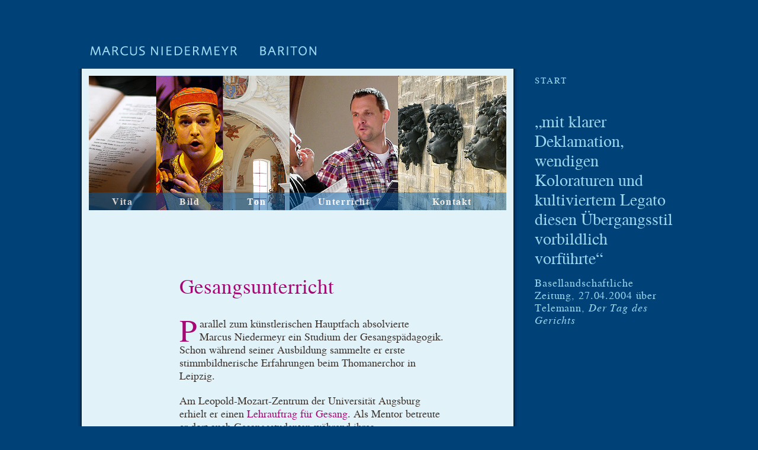

--- FILE ---
content_type: text/html; charset=UTF-8
request_url: https://marcus-niedermeyr.ch/gesangsunterricht-bei-marcus-niedermeyr/
body_size: 6986
content:
<!DOCTYPE html>
<html lang="de">
<head>
<meta charset="UTF-8" />
<title>Gesangsunterricht | Marcus Niedermeyr</title>
<meta name='robots' content='max-image-preview:large' />
	<style>img:is([sizes="auto" i], [sizes^="auto," i]) { contain-intrinsic-size: 3000px 1500px }</style>
	<link rel="alternate" type="application/rss+xml" title="Marcus Niedermeyr &raquo; Feed" href="https://marcus-niedermeyr.ch/feed/" />
<link rel="alternate" type="application/rss+xml" title="Marcus Niedermeyr &raquo; Kommentar-Feed" href="https://marcus-niedermeyr.ch/comments/feed/" />
<link rel="alternate" type="application/rss+xml" title="Marcus Niedermeyr &raquo; Gesangsunterricht-Kommentar-Feed" href="https://marcus-niedermeyr.ch/gesangsunterricht-bei-marcus-niedermeyr/feed/" />
<script type="text/javascript">
/* <![CDATA[ */
window._wpemojiSettings = {"baseUrl":"https:\/\/s.w.org\/images\/core\/emoji\/15.0.3\/72x72\/","ext":".png","svgUrl":"https:\/\/s.w.org\/images\/core\/emoji\/15.0.3\/svg\/","svgExt":".svg","source":{"concatemoji":"https:\/\/marcus-niedermeyr.ch\/wp-includes\/js\/wp-emoji-release.min.js?ver=6.7.4"}};
/*! This file is auto-generated */
!function(i,n){var o,s,e;function c(e){try{var t={supportTests:e,timestamp:(new Date).valueOf()};sessionStorage.setItem(o,JSON.stringify(t))}catch(e){}}function p(e,t,n){e.clearRect(0,0,e.canvas.width,e.canvas.height),e.fillText(t,0,0);var t=new Uint32Array(e.getImageData(0,0,e.canvas.width,e.canvas.height).data),r=(e.clearRect(0,0,e.canvas.width,e.canvas.height),e.fillText(n,0,0),new Uint32Array(e.getImageData(0,0,e.canvas.width,e.canvas.height).data));return t.every(function(e,t){return e===r[t]})}function u(e,t,n){switch(t){case"flag":return n(e,"\ud83c\udff3\ufe0f\u200d\u26a7\ufe0f","\ud83c\udff3\ufe0f\u200b\u26a7\ufe0f")?!1:!n(e,"\ud83c\uddfa\ud83c\uddf3","\ud83c\uddfa\u200b\ud83c\uddf3")&&!n(e,"\ud83c\udff4\udb40\udc67\udb40\udc62\udb40\udc65\udb40\udc6e\udb40\udc67\udb40\udc7f","\ud83c\udff4\u200b\udb40\udc67\u200b\udb40\udc62\u200b\udb40\udc65\u200b\udb40\udc6e\u200b\udb40\udc67\u200b\udb40\udc7f");case"emoji":return!n(e,"\ud83d\udc26\u200d\u2b1b","\ud83d\udc26\u200b\u2b1b")}return!1}function f(e,t,n){var r="undefined"!=typeof WorkerGlobalScope&&self instanceof WorkerGlobalScope?new OffscreenCanvas(300,150):i.createElement("canvas"),a=r.getContext("2d",{willReadFrequently:!0}),o=(a.textBaseline="top",a.font="600 32px Arial",{});return e.forEach(function(e){o[e]=t(a,e,n)}),o}function t(e){var t=i.createElement("script");t.src=e,t.defer=!0,i.head.appendChild(t)}"undefined"!=typeof Promise&&(o="wpEmojiSettingsSupports",s=["flag","emoji"],n.supports={everything:!0,everythingExceptFlag:!0},e=new Promise(function(e){i.addEventListener("DOMContentLoaded",e,{once:!0})}),new Promise(function(t){var n=function(){try{var e=JSON.parse(sessionStorage.getItem(o));if("object"==typeof e&&"number"==typeof e.timestamp&&(new Date).valueOf()<e.timestamp+604800&&"object"==typeof e.supportTests)return e.supportTests}catch(e){}return null}();if(!n){if("undefined"!=typeof Worker&&"undefined"!=typeof OffscreenCanvas&&"undefined"!=typeof URL&&URL.createObjectURL&&"undefined"!=typeof Blob)try{var e="postMessage("+f.toString()+"("+[JSON.stringify(s),u.toString(),p.toString()].join(",")+"));",r=new Blob([e],{type:"text/javascript"}),a=new Worker(URL.createObjectURL(r),{name:"wpTestEmojiSupports"});return void(a.onmessage=function(e){c(n=e.data),a.terminate(),t(n)})}catch(e){}c(n=f(s,u,p))}t(n)}).then(function(e){for(var t in e)n.supports[t]=e[t],n.supports.everything=n.supports.everything&&n.supports[t],"flag"!==t&&(n.supports.everythingExceptFlag=n.supports.everythingExceptFlag&&n.supports[t]);n.supports.everythingExceptFlag=n.supports.everythingExceptFlag&&!n.supports.flag,n.DOMReady=!1,n.readyCallback=function(){n.DOMReady=!0}}).then(function(){return e}).then(function(){var e;n.supports.everything||(n.readyCallback(),(e=n.source||{}).concatemoji?t(e.concatemoji):e.wpemoji&&e.twemoji&&(t(e.twemoji),t(e.wpemoji)))}))}((window,document),window._wpemojiSettings);
/* ]]> */
</script>
<style id='wp-emoji-styles-inline-css' type='text/css'>

	img.wp-smiley, img.emoji {
		display: inline !important;
		border: none !important;
		box-shadow: none !important;
		height: 1em !important;
		width: 1em !important;
		margin: 0 0.07em !important;
		vertical-align: -0.1em !important;
		background: none !important;
		padding: 0 !important;
	}
</style>
<link rel='stylesheet' id='wp-block-library-css' href='https://marcus-niedermeyr.ch/wp-includes/css/dist/block-library/style.min.css?ver=6.7.4' type='text/css' media='all' />
<style id='classic-theme-styles-inline-css' type='text/css'>
/*! This file is auto-generated */
.wp-block-button__link{color:#fff;background-color:#32373c;border-radius:9999px;box-shadow:none;text-decoration:none;padding:calc(.667em + 2px) calc(1.333em + 2px);font-size:1.125em}.wp-block-file__button{background:#32373c;color:#fff;text-decoration:none}
</style>
<style id='global-styles-inline-css' type='text/css'>
:root{--wp--preset--aspect-ratio--square: 1;--wp--preset--aspect-ratio--4-3: 4/3;--wp--preset--aspect-ratio--3-4: 3/4;--wp--preset--aspect-ratio--3-2: 3/2;--wp--preset--aspect-ratio--2-3: 2/3;--wp--preset--aspect-ratio--16-9: 16/9;--wp--preset--aspect-ratio--9-16: 9/16;--wp--preset--color--black: #000000;--wp--preset--color--cyan-bluish-gray: #abb8c3;--wp--preset--color--white: #ffffff;--wp--preset--color--pale-pink: #f78da7;--wp--preset--color--vivid-red: #cf2e2e;--wp--preset--color--luminous-vivid-orange: #ff6900;--wp--preset--color--luminous-vivid-amber: #fcb900;--wp--preset--color--light-green-cyan: #7bdcb5;--wp--preset--color--vivid-green-cyan: #00d084;--wp--preset--color--pale-cyan-blue: #8ed1fc;--wp--preset--color--vivid-cyan-blue: #0693e3;--wp--preset--color--vivid-purple: #9b51e0;--wp--preset--gradient--vivid-cyan-blue-to-vivid-purple: linear-gradient(135deg,rgba(6,147,227,1) 0%,rgb(155,81,224) 100%);--wp--preset--gradient--light-green-cyan-to-vivid-green-cyan: linear-gradient(135deg,rgb(122,220,180) 0%,rgb(0,208,130) 100%);--wp--preset--gradient--luminous-vivid-amber-to-luminous-vivid-orange: linear-gradient(135deg,rgba(252,185,0,1) 0%,rgba(255,105,0,1) 100%);--wp--preset--gradient--luminous-vivid-orange-to-vivid-red: linear-gradient(135deg,rgba(255,105,0,1) 0%,rgb(207,46,46) 100%);--wp--preset--gradient--very-light-gray-to-cyan-bluish-gray: linear-gradient(135deg,rgb(238,238,238) 0%,rgb(169,184,195) 100%);--wp--preset--gradient--cool-to-warm-spectrum: linear-gradient(135deg,rgb(74,234,220) 0%,rgb(151,120,209) 20%,rgb(207,42,186) 40%,rgb(238,44,130) 60%,rgb(251,105,98) 80%,rgb(254,248,76) 100%);--wp--preset--gradient--blush-light-purple: linear-gradient(135deg,rgb(255,206,236) 0%,rgb(152,150,240) 100%);--wp--preset--gradient--blush-bordeaux: linear-gradient(135deg,rgb(254,205,165) 0%,rgb(254,45,45) 50%,rgb(107,0,62) 100%);--wp--preset--gradient--luminous-dusk: linear-gradient(135deg,rgb(255,203,112) 0%,rgb(199,81,192) 50%,rgb(65,88,208) 100%);--wp--preset--gradient--pale-ocean: linear-gradient(135deg,rgb(255,245,203) 0%,rgb(182,227,212) 50%,rgb(51,167,181) 100%);--wp--preset--gradient--electric-grass: linear-gradient(135deg,rgb(202,248,128) 0%,rgb(113,206,126) 100%);--wp--preset--gradient--midnight: linear-gradient(135deg,rgb(2,3,129) 0%,rgb(40,116,252) 100%);--wp--preset--font-size--small: 13px;--wp--preset--font-size--medium: 20px;--wp--preset--font-size--large: 36px;--wp--preset--font-size--x-large: 42px;--wp--preset--spacing--20: 0.44rem;--wp--preset--spacing--30: 0.67rem;--wp--preset--spacing--40: 1rem;--wp--preset--spacing--50: 1.5rem;--wp--preset--spacing--60: 2.25rem;--wp--preset--spacing--70: 3.38rem;--wp--preset--spacing--80: 5.06rem;--wp--preset--shadow--natural: 6px 6px 9px rgba(0, 0, 0, 0.2);--wp--preset--shadow--deep: 12px 12px 50px rgba(0, 0, 0, 0.4);--wp--preset--shadow--sharp: 6px 6px 0px rgba(0, 0, 0, 0.2);--wp--preset--shadow--outlined: 6px 6px 0px -3px rgba(255, 255, 255, 1), 6px 6px rgba(0, 0, 0, 1);--wp--preset--shadow--crisp: 6px 6px 0px rgba(0, 0, 0, 1);}:where(.is-layout-flex){gap: 0.5em;}:where(.is-layout-grid){gap: 0.5em;}body .is-layout-flex{display: flex;}.is-layout-flex{flex-wrap: wrap;align-items: center;}.is-layout-flex > :is(*, div){margin: 0;}body .is-layout-grid{display: grid;}.is-layout-grid > :is(*, div){margin: 0;}:where(.wp-block-columns.is-layout-flex){gap: 2em;}:where(.wp-block-columns.is-layout-grid){gap: 2em;}:where(.wp-block-post-template.is-layout-flex){gap: 1.25em;}:where(.wp-block-post-template.is-layout-grid){gap: 1.25em;}.has-black-color{color: var(--wp--preset--color--black) !important;}.has-cyan-bluish-gray-color{color: var(--wp--preset--color--cyan-bluish-gray) !important;}.has-white-color{color: var(--wp--preset--color--white) !important;}.has-pale-pink-color{color: var(--wp--preset--color--pale-pink) !important;}.has-vivid-red-color{color: var(--wp--preset--color--vivid-red) !important;}.has-luminous-vivid-orange-color{color: var(--wp--preset--color--luminous-vivid-orange) !important;}.has-luminous-vivid-amber-color{color: var(--wp--preset--color--luminous-vivid-amber) !important;}.has-light-green-cyan-color{color: var(--wp--preset--color--light-green-cyan) !important;}.has-vivid-green-cyan-color{color: var(--wp--preset--color--vivid-green-cyan) !important;}.has-pale-cyan-blue-color{color: var(--wp--preset--color--pale-cyan-blue) !important;}.has-vivid-cyan-blue-color{color: var(--wp--preset--color--vivid-cyan-blue) !important;}.has-vivid-purple-color{color: var(--wp--preset--color--vivid-purple) !important;}.has-black-background-color{background-color: var(--wp--preset--color--black) !important;}.has-cyan-bluish-gray-background-color{background-color: var(--wp--preset--color--cyan-bluish-gray) !important;}.has-white-background-color{background-color: var(--wp--preset--color--white) !important;}.has-pale-pink-background-color{background-color: var(--wp--preset--color--pale-pink) !important;}.has-vivid-red-background-color{background-color: var(--wp--preset--color--vivid-red) !important;}.has-luminous-vivid-orange-background-color{background-color: var(--wp--preset--color--luminous-vivid-orange) !important;}.has-luminous-vivid-amber-background-color{background-color: var(--wp--preset--color--luminous-vivid-amber) !important;}.has-light-green-cyan-background-color{background-color: var(--wp--preset--color--light-green-cyan) !important;}.has-vivid-green-cyan-background-color{background-color: var(--wp--preset--color--vivid-green-cyan) !important;}.has-pale-cyan-blue-background-color{background-color: var(--wp--preset--color--pale-cyan-blue) !important;}.has-vivid-cyan-blue-background-color{background-color: var(--wp--preset--color--vivid-cyan-blue) !important;}.has-vivid-purple-background-color{background-color: var(--wp--preset--color--vivid-purple) !important;}.has-black-border-color{border-color: var(--wp--preset--color--black) !important;}.has-cyan-bluish-gray-border-color{border-color: var(--wp--preset--color--cyan-bluish-gray) !important;}.has-white-border-color{border-color: var(--wp--preset--color--white) !important;}.has-pale-pink-border-color{border-color: var(--wp--preset--color--pale-pink) !important;}.has-vivid-red-border-color{border-color: var(--wp--preset--color--vivid-red) !important;}.has-luminous-vivid-orange-border-color{border-color: var(--wp--preset--color--luminous-vivid-orange) !important;}.has-luminous-vivid-amber-border-color{border-color: var(--wp--preset--color--luminous-vivid-amber) !important;}.has-light-green-cyan-border-color{border-color: var(--wp--preset--color--light-green-cyan) !important;}.has-vivid-green-cyan-border-color{border-color: var(--wp--preset--color--vivid-green-cyan) !important;}.has-pale-cyan-blue-border-color{border-color: var(--wp--preset--color--pale-cyan-blue) !important;}.has-vivid-cyan-blue-border-color{border-color: var(--wp--preset--color--vivid-cyan-blue) !important;}.has-vivid-purple-border-color{border-color: var(--wp--preset--color--vivid-purple) !important;}.has-vivid-cyan-blue-to-vivid-purple-gradient-background{background: var(--wp--preset--gradient--vivid-cyan-blue-to-vivid-purple) !important;}.has-light-green-cyan-to-vivid-green-cyan-gradient-background{background: var(--wp--preset--gradient--light-green-cyan-to-vivid-green-cyan) !important;}.has-luminous-vivid-amber-to-luminous-vivid-orange-gradient-background{background: var(--wp--preset--gradient--luminous-vivid-amber-to-luminous-vivid-orange) !important;}.has-luminous-vivid-orange-to-vivid-red-gradient-background{background: var(--wp--preset--gradient--luminous-vivid-orange-to-vivid-red) !important;}.has-very-light-gray-to-cyan-bluish-gray-gradient-background{background: var(--wp--preset--gradient--very-light-gray-to-cyan-bluish-gray) !important;}.has-cool-to-warm-spectrum-gradient-background{background: var(--wp--preset--gradient--cool-to-warm-spectrum) !important;}.has-blush-light-purple-gradient-background{background: var(--wp--preset--gradient--blush-light-purple) !important;}.has-blush-bordeaux-gradient-background{background: var(--wp--preset--gradient--blush-bordeaux) !important;}.has-luminous-dusk-gradient-background{background: var(--wp--preset--gradient--luminous-dusk) !important;}.has-pale-ocean-gradient-background{background: var(--wp--preset--gradient--pale-ocean) !important;}.has-electric-grass-gradient-background{background: var(--wp--preset--gradient--electric-grass) !important;}.has-midnight-gradient-background{background: var(--wp--preset--gradient--midnight) !important;}.has-small-font-size{font-size: var(--wp--preset--font-size--small) !important;}.has-medium-font-size{font-size: var(--wp--preset--font-size--medium) !important;}.has-large-font-size{font-size: var(--wp--preset--font-size--large) !important;}.has-x-large-font-size{font-size: var(--wp--preset--font-size--x-large) !important;}
:where(.wp-block-post-template.is-layout-flex){gap: 1.25em;}:where(.wp-block-post-template.is-layout-grid){gap: 1.25em;}
:where(.wp-block-columns.is-layout-flex){gap: 2em;}:where(.wp-block-columns.is-layout-grid){gap: 2em;}
:root :where(.wp-block-pullquote){font-size: 1.5em;line-height: 1.6;}
</style>
<link rel='stylesheet' id='fancybox-css' href='https://marcus-niedermeyr.ch/wp-content/plugins/easy-fancybox/fancybox/1.5.4/jquery.fancybox.min.css?ver=6.7.4' type='text/css' media='screen' />
<style id='fancybox-inline-css' type='text/css'>
#fancybox-outer{background:#ffffff}#fancybox-content{background:#ffffff;border-color:#ffffff;color:#000000;}#fancybox-title,#fancybox-title-float-main{color:#fff}
</style>
<script type="text/javascript" src="https://marcus-niedermeyr.ch/wp-includes/js/jquery/jquery.min.js?ver=3.7.1" id="jquery-core-js"></script>
<script type="text/javascript" src="https://marcus-niedermeyr.ch/wp-includes/js/jquery/jquery-migrate.min.js?ver=3.4.1" id="jquery-migrate-js"></script>
<link rel="https://api.w.org/" href="https://marcus-niedermeyr.ch/wp-json/" /><link rel="alternate" title="JSON" type="application/json" href="https://marcus-niedermeyr.ch/wp-json/wp/v2/pages/126" /><link rel="EditURI" type="application/rsd+xml" title="RSD" href="https://marcus-niedermeyr.ch/xmlrpc.php?rsd" />
<meta name="generator" content="WordPress 6.7.4" />
<link rel="canonical" href="https://marcus-niedermeyr.ch/gesangsunterricht-bei-marcus-niedermeyr/" />
<link rel='shortlink' href='https://marcus-niedermeyr.ch/?p=126' />
<link rel="alternate" title="oEmbed (JSON)" type="application/json+oembed" href="https://marcus-niedermeyr.ch/wp-json/oembed/1.0/embed?url=https%3A%2F%2Fmarcus-niedermeyr.ch%2Fgesangsunterricht-bei-marcus-niedermeyr%2F" />
<link rel="alternate" title="oEmbed (XML)" type="text/xml+oembed" href="https://marcus-niedermeyr.ch/wp-json/oembed/1.0/embed?url=https%3A%2F%2Fmarcus-niedermeyr.ch%2Fgesangsunterricht-bei-marcus-niedermeyr%2F&#038;format=xml" />
<script id="dzsap-main-settings" type="application/json">{"dzsap_site_url":"https:\/\/marcus-niedermeyr.ch\/","pluginurl":"https:\/\/marcus-niedermeyr.ch\/wp-content\/plugins\/dzs-zoomsounds\/audioplayer\/","dzsap_curr_user":0,"version":"6.61","ajax_url":"https:\/\/marcus-niedermeyr.ch\/wp-admin\/admin-ajax.php","action_received_time_total":"send_total_time"}</script>		<style type="text/css" id="wp-custom-css">
			ul.xoxo {
	display: none;
}
.audioplayer.apconfig-default:not(.scrubbar-type-wave) .ap-controls .scrubbar .scrub-bg {
    background-color: transparent !important;
}
.audioplayer.skin-pro .ap-controls .scrubbar {
    width: 96% !important;
}
.audioplayer .ap-controls {
    width: 96% !important;
}		</style>
		<link rel="profile" href="http://gmpg.org/xfn/11" />
<link rel="stylesheet" type="text/css" media="all" href="https://marcus-niedermeyr.ch/wp-content/themes/niedermeyr/style.css" />
<link rel="pingback" href="https://marcus-niedermeyr.ch/xmlrpc.php" />

<script type="text/javascript" language="JavaScript">
<!-- 
function wechseln(wert){ 
	var neuwert=document.getElementById(wert);
	if(!neuwert)return true;
	if(neuwert.style.display=="none"){ 
		neuwert.style.display="block"
	}
	else { 
		neuwert.style.display="none" 
	}
	return true;
}
//-->
</script>
</head>

<body class="page-template page-template-page-variante1 page-template-page-variante1-php page page-id-126">
<div class="container">
  <div class="header"><a href="/" alt="zur Startseite"><img src="/wp-content/themes/niedermeyr/images/titel_marcusniedermeyr.png"></a><h1><a href="/" alt="zur Startseite">Marcus Niedermeyr</a></h1><small>Bariton</small></div>
 <div class="main"><div class="innermain"><div class="navigation"><ul id="menu-hauptnavigation" class="nav"><li id="menu-item-109" class="vita menu-item menu-item-type-post_type menu-item-object-page menu-item-has-children menu-item-109"><a href="https://marcus-niedermeyr.ch/lebenslauf/">Vita</a>
<ul class="sub-menu">
	<li id="menu-item-79" class="firstsub menu-item menu-item-type-post_type menu-item-object-page menu-item-79"><a href="https://marcus-niedermeyr.ch/lebenslauf/">Lebenslauf</a></li>
	<li id="menu-item-158" class="menu-item menu-item-type-post_type menu-item-object-page menu-item-158"><a href="https://marcus-niedermeyr.ch/lebenslauf-kurz/">Lebenslauf kurz</a></li>
	<li id="menu-item-160" class="menu-item menu-item-type-post_type menu-item-object-page menu-item-160"><a href="https://marcus-niedermeyr.ch/cv/">CV</a></li>
	<li id="menu-item-159" class="lastsub menu-item menu-item-type-post_type menu-item-object-page menu-item-159"><a href="https://marcus-niedermeyr.ch/cv-short/">CV short</a></li>
</ul>
</li>
<li id="menu-item-162" class="bild menu-item menu-item-type-post_type menu-item-object-page menu-item-has-children menu-item-162"><a href="https://marcus-niedermeyr.ch/portrait-aufnahmen/">Bild</a>
<ul class="sub-menu">
	<li id="menu-item-245" class="firstsub menu-item menu-item-type-post_type menu-item-object-page menu-item-245"><a href="https://marcus-niedermeyr.ch/portrait-aufnahmen/">Portraits</a></li>
	<li id="menu-item-244" class="lastsub menu-item menu-item-type-post_type menu-item-object-page menu-item-244"><a href="https://marcus-niedermeyr.ch/szenen-fotos/">Szenen-Fotos</a></li>
</ul>
</li>
<li id="menu-item-28" class="ton menu-item menu-item-type-post_type menu-item-object-page menu-item-28"><a href="https://marcus-niedermeyr.ch/ton/">Ton</a></li>
<li id="menu-item-161" class="unterricht menu-item menu-item-type-post_type menu-item-object-page current-menu-item page_item page-item-126 current_page_item menu-item-161"><a href="https://marcus-niedermeyr.ch/gesangsunterricht-bei-marcus-niedermeyr/" aria-current="page">Unterricht</a></li>
<li id="menu-item-180" class="kontakt menu-item menu-item-type-post_type menu-item-object-page menu-item-has-children menu-item-180"><a href="https://marcus-niedermeyr.ch/kontakt/">Kontakt</a>
<ul class="sub-menu">
	<li id="menu-item-178" class="firstsub menu-item menu-item-type-post_type menu-item-object-page menu-item-178"><a href="https://marcus-niedermeyr.ch/kontakt/">Kontaktdaten</a></li>
	<li id="menu-item-179" class="lastsub menu-item menu-item-type-post_type menu-item-object-page menu-item-179"><a href="https://marcus-niedermeyr.ch/impressum/">Impressum</a></li>
</ul>
</li>
</ul></div><div class="sidebar1">
  <!-- end .sidebar1 --></div>
  <div class="contentsmall">


				<div id="post-126" class="post-126 page type-page status-publish hentry">
											<h1 class="entry-title">Gesangsunterricht</h1>
					
					<div class="entry-content">
						<p><span class="firstLetter">P</span>arallel zum künstlerischen Hauptfach absolvierte<br />
Marcus Niedermeyr ein Studium der Gesangspädagogik. Schon während seiner Ausbildung sammelte er erste stimmbildnerische Erfahrungen beim Thomanerchor in Leipzig.</p>
<p>Am Leopold-Mozart-Zentrum der Universität Augsburg erhielt er einen <span class="important">Lehrauftrag für Gesang</span>. Als Mentor betreute er dort auch Gesangsstudenten während ihres musikpädagogischen Praktikums. Seit 2011 leitet er eine <span class="important">Gesangsklasse</span> am Konservatorium MKZ Zürich.</p>
<h3>Privatunterricht</h3>
<p><span class="firstLetter">Z</span>usätzlich gibt er seine langjährigen gesangstechnischen und künstlerischen Erfahrungen auch privat vielen Schülern weiter, die sein profundes gesangstechnisches Wissen, seinen musikalischen Ideenreichtum, sein großes Einfühlungsvermögen und sein pädagogisches Talent schätzen.</p>
<h3>Didaktische Schwerpunkte</h3>
<p>Nach zahlreichen Kursen und fachspezifischen Seminaren sowie in der Auseinandersetzung mit Gesangsschulen aller Epochen begreift Marcus Niedermeyr das Singen als ständigen Lernprozess. Er legt großen Wert auf die Vermittlung einer fundierten Gesangstechnik als gesunde Basis für die Entfaltung der individuellen sängerischen und interpretatorischen Fähigkeiten seiner Schüler.</p>
																	</div><!-- .entry-content -->
				</div><!-- #post-## -->


			</div><!-- #content -->
		</div>
		</div><!-- #container -->

		<div id="primary" class="widget-area sidebar2" role="complementary">
			<ul>
			<li class="start"><a href="/" alt="zur Startseite">Start</a></li>
</ul>


<ul><li class="zitat">„mit klarer
Deklamation,
wendigen
Koloraturen und
kultiviertem Legato
diesen Übergangsstil
vorbildlich
vorführte“</li>
<li class="zitatquelle">Basellandschaftliche Zeitung,
27.04.2004 über Telemann,
<i>Der Tag des Gerichts</i></li></ul>









		</div><!-- #primary .widget-area -->
<div class="footer">

<script type='text/javascript' src='http://www.marcus-niedermeyr.ch/wp-admin/load-scripts.php?c=1&amp;load=hoverIntent,common,jquery-color,jquery-ui-core,jquery-ui-resizable,jquery-ui-draggable,jquery-ui-dialog&amp;ver=9587b720b319dade83c9fb149ecd70d5'></script> 
<script type='text/javascript' src='http://www.marcus-niedermeyr.ch/wp-content/plugins/lightbox-plus/js/jquery.colorbox-min.js?ver=1.3.8'></script


<style id='dzsap-init-styles-inline-css' type='text/css'>
.audioplayer,.audioplayer-tobe,.audiogallery{opacity:0;}
</style>
<script type="text/javascript" src="https://marcus-niedermeyr.ch/wp-content/plugins/easy-fancybox/vendor/purify.min.js?ver=6.7.4" id="fancybox-purify-js"></script>
<script type="text/javascript" src="https://marcus-niedermeyr.ch/wp-content/plugins/easy-fancybox/fancybox/1.5.4/jquery.fancybox.min.js?ver=6.7.4" id="jquery-fancybox-js"></script>
<script type="text/javascript" id="jquery-fancybox-js-after">
/* <![CDATA[ */
var fb_timeout, fb_opts={'autoScale':true,'showCloseButton':true,'margin':20,'pixelRatio':'false','centerOnScroll':true,'enableEscapeButton':true,'speedOut':300,'overlayShow':false,'hideOnOverlayClick':true,'minViewportWidth':320,'minVpHeight':320,'disableCoreLightbox':'true','enableBlockControls':'true','fancybox_openBlockControls':'true' };
if(typeof easy_fancybox_handler==='undefined'){
var easy_fancybox_handler=function(){
jQuery([".nolightbox","a.wp-block-file__button","a.pin-it-button","a[href*='pinterest.com\/pin\/create']","a[href*='facebook.com\/share']","a[href*='twitter.com\/share']"].join(',')).addClass('nofancybox');
jQuery('a.fancybox-close').on('click',function(e){e.preventDefault();jQuery.fancybox.close()});
/* IMG */
						var unlinkedImageBlocks=jQuery(".wp-block-image > img:not(.nofancybox,figure.nofancybox>img)");
						unlinkedImageBlocks.wrap(function() {
							var href = jQuery( this ).attr( "src" );
							return "<a href='" + href + "'></a>";
						});
var fb_IMG_select=jQuery('a[href*=".jpg" i]:not(.nofancybox,li.nofancybox>a,figure.nofancybox>a),area[href*=".jpg" i]:not(.nofancybox),a[href*=".gif" i]:not(.nofancybox,li.nofancybox>a,figure.nofancybox>a),area[href*=".gif" i]:not(.nofancybox),a[href*=".png" i]:not(.nofancybox,li.nofancybox>a,figure.nofancybox>a),area[href*=".png" i]:not(.nofancybox)');
fb_IMG_select.addClass('fancybox image').attr('rel','gallery');
jQuery('a.fancybox,area.fancybox,.fancybox>a').each(function(){jQuery(this).fancybox(jQuery.extend(true,{},fb_opts,{'transition':'elastic','transitionIn':'elastic','easingIn':'easeOutBack','transitionOut':'elastic','easingOut':'easeInBack','opacity':false,'hideOnContentClick':false,'titleShow':true,'titlePosition':'over','titleFromAlt':true,'showNavArrows':true,'enableKeyboardNav':true,'cyclic':false,'mouseWheel':'true','changeSpeed':250}))});
};};
jQuery(easy_fancybox_handler);jQuery(document).on('post-load',easy_fancybox_handler);
/* ]]> */
</script>
<script type="text/javascript" src="https://marcus-niedermeyr.ch/wp-content/plugins/easy-fancybox/vendor/jquery.easing.min.js?ver=1.4.1" id="jquery-easing-js"></script>
<script type="text/javascript" src="https://marcus-niedermeyr.ch/wp-content/plugins/easy-fancybox/vendor/jquery.mousewheel.min.js?ver=3.1.13" id="jquery-mousewheel-js"></script>
</div>
  <!-- end .container --></div>
</body>
</html>

--- FILE ---
content_type: text/css
request_url: https://marcus-niedermeyr.ch/wp-content/themes/niedermeyr/style.css
body_size: 5575
content:
/*
Theme Name: Niedermeyr
Theme URI: http://www.niedermeyr.ch
Description: a individual theme for the professional Opera-Singer Marcus Niedermeyr from Switzerland.
Author: Andy Gellermann
Version: 1.0
Tags: blue, white, two-columns, fixed-width, threaded-comments, sticky-post, translation-ready, microformats, editor-style
*/


@charset "utf-8";

@font-face {
    font-family: 'TimesRegular';
    src: url('fonts/texgyretermes-regular-webfont.eot?') format('eot'),
         url('fonts/texgyretermes-regular-webfont.woff') format('woff'),
         url('fonts/texgyretermes-regular-webfont.ttf') format('truetype'),
         url('fonts/texgyretermes-regular-webfont.svg#webfontQPL11yyb') format('svg');
    font-weight: normal;
    font-style: normal;

}

@font-face {
    font-family: 'TimesItalic';
    src: url('fonts/texgyretermes-italic-webfont.eot?') format('eot'),
         url('fonts/texgyretermes-italic-webfont.woff') format('woff'),
         url('fonts/texgyretermes-italic-webfont.ttf') format('truetype'),
         url('fonts/texgyretermes-italic-webfont.svg#webfontBv4BtSte') format('svg');
    font-weight: normal;
    font-style: normal;

}

@font-face {
    font-family: 'TimesBold';
    src: url('fonts/texgyretermes-bold-webfont.eot?') format('eot'),
         url('fonts/texgyretermes-bold-webfont.woff') format('woff'),
         url('fonts/texgyretermes-bold-webfont.ttf') format('truetype'),
         url('fonts/texgyretermes-bold-webfont.svg#webfontzx0MbvMM') format('svg');
    font-weight: normal;
    font-style: normal;

}

@font-face {
    font-family: 'TimesBoldItalic';
    src: url('fonts/texgyretermes-bolditalic-webfont.eot?') format('eot'),
         url('fonts/texgyretermes-bolditalic-webfont.woff') format('woff'),
         url('fonts/texgyretermes-bolditalic-webfont.ttf') format('truetype'),
         url('fonts/texgyretermes-bolditalic-webfont.svg#webfontOwLdaRU6') format('svg');
    font-weight: normal;
    font-style: normal;

}

@font-face {
	/* This declaration targets Internet Explorer */
	font-family: 'GenevaRegular';
	src: url('fonts/geneva-webfont.eot');
}

@font-face {
	/* This declaration targets everything else */
	font-family: 'GenevaRegular';
	src: url(//:) format('no404'), url('fonts/geneva-webfont.woff') format('woff'), url('fonts/geneva-webfont.ttf') format('truetype'), url('fonts/geneva-webfont.svg#webfont9quEnY4L') format('svg');
	font-weight: normal;
	font-style: normal;
}


body {
	margin: 0;
	padding: 0;
	color: #3e342e;
	background-color: #004178;
	font-family: 'TimesRegular', "Times New Roman", serif;
	font-size: 100%;
	line-height: 1.5em;
	font-size: 1.1em;
}

/* ~~ Element-/Tag-Selektoren ~~ */
ul, ol, dl { /* Aufgrund von Abweichungen zwischen verschiedenen Browsern empfiehlt es sich, die Auffüllung und den Rand in Listen auf 0 einzustellen. Zu Konsistenzzwecken können Sie die gewünschten Werte entweder hier oder in den enthaltenen Listenelementen (LI, DT, DD) eingeben. Beachten Sie, dass die hier eingegebenen Werte hierarchisch auf die .nav-Liste angewendet werden, sofern Sie keinen spezifischeren Selektor festlegen. */
	padding: 0;
	margin: 0;
}
h1, h2, h4, h5, h6, p {
	margin-top: 0px;	 /* Durch Verschieben des oberen Rands wird das Problem behoben, dass Ränder aus dem zugehörigen div-Tag geraten können. Der übrig gebliebene untere Rand hält ihn getrennt von allen folgenden Elementen. */
	font-family: 'TimesRegular', "Times New Roman", serif;
	padding: 10px 0 0 0;
	color: #a50775;
	line-height: 1em;
	font-size:1.4em;
	margin-bottom: 30px;
}
h3 {
	margin-top: 25px;	 /* Durch Verschieben des oberen Rands wird das Problem behoben, dass Ränder aus dem zugehörigen div-Tag geraten können. Der übrig gebliebene untere Rand hält ihn getrennt von allen folgenden Elementen. */
	font-family: 'TimesBold', "Times New Roman", serif;
	padding: 0px 0 0 0;
	line-height: 1em;
	font-size:1em;
	margin-bottom: 7px;
}
h1 a, h2 a {
	color: #a50775;
	font-weight: normal!important;
}
h1 {
	font-size:2em; 
	font-weight: normal!important;
}
h2 { 
	font-size:2em; 
	font-weight: normal!important;
}
h3 { 
	font-size:1em; 
	font-weight: normal!important;
}
.widget_text h3 {
	font-family: 'TimesRegular', "Times New Roman", serif!important;
	text-transform: uppercase;
	letter-spacing: 0.05em;
	font-weight: normal!important;
	line-height: 2em;
}
.entry-content p:first-letter {
/*	color: #a50775;
	float: left;
	font-size: 3.2em; 
	width : 1em;
	height: 1.5em;
	display:block;
	margin: 0.2em 0.03em -1em 0;
	vertical-align:text-top; */
}
em, i {	
	font-family: 'TimesItalic', "Times New Roman", serif;
	font-style: normal!important;
}
strong, b {
	font-family: 'TimesBold', "Times New Roman", serif;
	font-weight: normal !important;
}
i + b, em + strong, i + strong, em + bold {
	font-family: 'TimesBoldItalic'!important;
	font-weight: normal !important;
}
.entry-content p {
	color: #3e342e!important;
}

a img { /* Dieser Selektor entfernt den standardmäßigen blauen Rahmen, der in einigen Browsern um ein Bild angezeigt wird, wenn es von einem Hyperlink umschlossen ist. */
	border: none;
}

/* ~~ Die Reihenfolge der Stildefinitionen für die Hyperlinks der Site, einschließlich der Gruppe der Selektoren zum Erzeugen des Hover-Effekts, muss erhalten bleiben. ~~ */
a {
	color: #005da8;
	text-decoration: none;
	font-family: 'TimesBold', "Times New Roman", serif;
}

a:hover, a:active, a:focus { /* Durch diese Gruppe von Selektoren wird bei Verwendung der Tastatur der gleiche Hover-Effekt wie beim Verwenden der Maus erzielt. */
	text-decoration: none;
	color: #a50775;
}

/* ~~ Dieser Container mit fester Breite umschließt alle anderen div-Tags. ~~ */
.container {
	width: 1016px;
	background: #004178;
	margin: 0 auto; /* Der mit der Breite gekoppelte automatische Wert an den Seiten zentriert das Layout. */
}

/* ~~ Für die Kopfzeile wird keine Breite angegeben. Sie erstreckt sich über die gesamte Breite des Layouts. Sie enthält einen Bild-Platzhalter, der durch Ihr eigenes, mit Hyperlink versehenes Logo ersetzt werden sollte. ~~ */
.header {
	padding: 74px 0 15px 20px;
}

.header h1, .header small{
	background-color: #004178;
	height: 25px;
	color: #9dd8ee;
	text-transform: uppercase;
	font-family: 'GenevaRegular','Trebuchet MS', Verdana;
	font-size: 20px;
	font-weight: normal;
	padding: 74px 0 15px 12px;
	letter-spacing: 0.1em;
	display: inline;
	float: left;
	margin-bottom: 0px;
	display: none;
}

.header a {
	text-decoration: none;
	color: #9dd8ee;
	font-family: 'GenevaRegular','Trebuchet MS', Verdana;
}
.header small {
	margin-left: 25px;
}


/* ~~ Dies sind die Spalten für das Layout. ~~ 

1) Eine Auffüllung wird nur oben und/oder unten in den div-Tags positioniert. Die Elemente innerhalb dieser div-Tags verfügen über eine seitliche Auffüllung. Dadurch müssen Sie keine Box-Modell-Berechnungen durchführen. Zu beachten: Wenn Sie dem div-Tag eine seitliche Auffüllung oder einen Rahmen hinzufügen, werden diese zu der festgelegten Breite addiert und ergeben die *gesamte* Breite. Sie können auch die Auffüllung für das Element im div-Tag entfernen und ein zweites div-Tag ohne Breite und mit der gewünschten Auffüllung im ersten div-Tag einfügen.

2) Für die Spalten wurde kein Rand angegeben, da es sich um fließende Spalten handelt. Wenn Sie unbedingt einen Rand hinzufügen möchten, platzieren Sie ihn nicht auf der Seite in Flussrichtung (z. B. ein rechter Rand in einem div-Tag, das so festgelegt ist, dass das Element nach rechts fließt). In vielen Fällen kann stattdessen eine Auffüllung verwendet werden. Bei div-Tags, bei denen diese Regel gebrochen werden muss, sollten Sie der Regel des div-Tags eine display:inline-Deklaration hinzufügen, um das Problem zu umgehen, dass in einigen Versionen von Internet Explorer der Rand doppelt angezeigt wird.

3) Da Klassen in einem Dokument mehrmals verwendet werden können (und zudem auf ein Element mehrere Klassen angewendet werden können), wurden den Spalten Klassennamen statt IDs zugewiesen. Beispielsweise können zwei div-Tags für eine Seitenleiste bei Bedarf gestapelt werden. Diese div-Tags können problemlos in IDs geändert werden, solange Sie sie nur einmal pro Dokument verwenden.

4) Wenn Sie die Navigation auf der rechten statt auf der linken Seite platzieren möchten, lassen Sie diese Spalten einfach in die andere Richtung fließen (alle nach rechts anstatt alle nach links). Die Spalten werden dann in umgekehrter Reihenfolge dargestellt. Die div-Tags in der HTML-Quelle müssen nicht verschoben werden.

*/
.sidebar1 {
	float: left;
	width: 83px;
	padding: 230px 20px 50px 50px;
	text-align: right;
	font-size: 0.9em;
	color: #005da8;
	line-height: 1.2em;
	letter-spacing: 0.05em;
}
.content {
	padding: 100px 35px 150px 0px;
	width: 516px;
	float: left;
}
.contentsmall {
	padding: 100px 0px 150px 0px;
	width: 450px;
	float: left;
}
.main {
	/*overflow: hidden;
	width: 706px;*/
	float: left;
	background-color: #003b6f;
	padding: 0 3px 3px 3px;
}
.innermain {
	background-color: #E2F2F9;
	border-left: 3px solid #002A45;
	padding: 12px;
	border-right: 3px solid #002A45;
	border-bottom: 3px solid #002A45;
	float: left;
}

.sidebar2 {
	float: left;
	width: 270px;
	padding: 10px 0;
	background-color: #004178;
	color: #9dd8ee;
}
.zitat {
	font-size:1.6em;
	line-height: 1.2em;
	letter-spacing: 0em;
}
.zitatquelle {
	margin-top: 15px;
	line-height: 1.2em;
	font-size:1.0em;
	letter-spacing: 0.05em;
}
li.download_title h3 {
	font-family: 'TimesRegular', "Times New Roman", serif!important;
	font-weight: normal!important;
	font-size:1.4em;
	line-height: 1.2em;
	letter-spacing: 0.05em;
	padding-left: 0px;
	color: #9dd8ee;
	margin-top: 30px;
	margin-bottom: 22px;
	margin-top: 150px;
}
li.download div {
	background-image: url(images/download-box-top.png);
	background-repeat: no-repeat;
	color: #3e342e;
	width: 239px;
	line-height: 1.2em;
	padding-top: 15px;
	padding-right: 25px;
	padding-bottom: 10px;
	padding-left: 25px;
	margin: 0px;
}
li.download a {
	background-image: url(images/download-button.png);
	background-repeat: no-repeat;
	background-position: left top;
	color: #005da8;
	padding-top: 42px;
	padding-bottom: 0px;
}
li.download h4 {
	margin: 0px;
	padding-top: 50px;
	font-size: 1em;
}
li.download {
	background-image: url(images/download-box-bottom.png);
	background-repeat: no-repeat;
	background-position: bottom;
	padding-bottom: 4px;
	width: 239px;
	margin: 0px 0px 8px;
}
/* ~~ Dieser gruppierte Selektor gibt die Listen im .content-Bereich an. ~~ */
.content ul, .content ol { 
	padding: 0 15px 15px 40px; /* Diese Auffüllung setzt die rechte Auffüllung in der obigen Regel für Überschriften und Absätze fort. Die Auffüllung wurde unten für den Abstand zwischen anderen Elementen in den Listen und links für den Einzug platziert. Sie können die Werte nach Bedarf ändern. */
}

/* ~~ Stile für die Navigationslisten (können entfernt werden, wenn Sie ein vordefiniertes Ausklappmenü wie Spry verwenden) ~~ */
ul.nav {
	list-style: none; /* Hiermit wird die Listenmarkierung entfernt. */
	height: 227px;
}
ul.nav li {
	display: inline;
	float: left;
	/*padding-top: 197px;*/
}
ul.nav a, ul.nav a:visited { /* Durch Gruppieren dieser Selektoren wird sichergestellt, dass die Hyperlinks auch nach dem Aufrufen die Form einer Schaltfläche beibehalten. */
	text-decoration: none;
	color: #fff;
	height: 30px;
	filter:alpha(opacity=80); /* msie */
	-moz-opacity: 0.80; /* firefox */
	khtml-opacity: 0.80; /* webkit */
	opacity: 0.80; /* css 3 */
	font-size: 16px;
	/* font-weight: bold; */
	font-family: 'TimesBold', "Times New Roman", serif;
	line-height: 30px;
	vertical-align: middle;
	padding-top: 197px;

}
ul.nav a:hover, ul.nav a:active, ul.nav a:focus { /* Hiermit wird der Hintergrund und die Textfarbe bei der Navigation mit der Maus und der Tastatur geändert. */
	/* [disabled]background: #ADB96E; */
	color: #FFF;
}
.navigation ul {
	/* [disabled]list-style-type: none; */
}
.navigation ul li {
	/* [disabled]display: inline; */
	/* [disabled]background-color: #333; */
	/* [disabled]height: 227px; */
}
.navigation ul li a {
	/* [disabled]height: 30px; */
	/* [disabled]margin-top: 197px; */
	/* [disabled]background-image: url(images/nav_bild_top.jpg); */
}

.nav {
	position: relative;
	list-style: none;
	z-index: 50;
}
.nav li {
	position: relative;
	float: left;
	padding-top: 0px;
	background-color: #FFF;
}
.nav ul {
	position: absolute;
	visibility: hidden;
	list-style: none;
	z-index: 110;
}
.nav ul li {
	clear: both;
	padding-top: 0px;
	background-color: #FFF !important;
	/* [disabled]background: none; */
}
.nav a { 
	display: block;
	letter-spacing: 0.1em;
	}
.nav table {
	position: absolute;
	left: 0px;
	border-collapse: collapse;
}
.nav table table { top: 0 !important; }
.nav ul  {
	/* [disabled]position: absolute; */
	top: 220px;
	/* [disabled]background-color: #FFF; */
}
.nav li:hover ul, .nav a:hover ul, .nav :hover ul :hover ul, .nav :hover ul :hover ul :hover ul {
/*.nav a:hover ul.sub-menu, .nav :hover ul:hover ul.sub-menu, .nav :hover ul :hover ul :hover ul {*/
	visibility: visible;
}
.nav :hover ul ul, .nav :hover ul :hover ul ul {
	visibility: hidden;
}
ul.sub-menu li a {
	background-image: none!important;
	color: #005DA8;
	width: 185px;
	padding-top: 0px!important;
}

ul.sub-menu li {
	width: 185px;
	/* [disabled]padding: 0px 15px 0px 15px; */
	background-color: #FFF;
}
ul.sub-menu li a:hover {
	background-image: none;
	background-color: #E2F2F9;
	color: #005DA8;
}
ul.sub-menu {
	/* [disabled]width: 185px; */
	padding-bottom: 5px;
	padding-bottom: 13px;
	background-image: url(images/submenu_schatten.png);
	background-repeat: no-repeat;
	background-position: bottom;
}

ul.sub-menu li {
	background-color: #FFF;
}
ul.sub-menu a {
	color: #005DA8!important;
}

ul.sub-menu li.firstsub {
	padding-top: 8px;
}
ul.sub-menu li.lastsub {
	padding-bottom: 8px;
}

li.vita {
	background-image: url(images/nav_vita_top.jpg);
	background-repeat: no-repeat;
	width: 114px;
}
li.vita a {
	background-image: url(images/nav_vita_bg_normal.jpg);
	background-position: 0px bottom;
	background-repeat: no-repeat;
	text-align: center;
	display: block;
}
li.vita a:hover, li.vita.current-menu-parent a {
	background-image: url(images/nav_vita_bg-over.jpg);
	background-position: 0px bottom;
	background-repeat: no-repeat;
}
li.bild {
	background-image: url(images/nav_bild_top.jpg);
	background-repeat: no-repeat;
	width: 113px;
}
li.bild a {
	background-image: url(images/nav_bild_bg_normal.jpg);
	background-position: 0px bottom;
	background-repeat: no-repeat;
	width: 113px;
	text-align: center;
	display: block;
	vertical-align: middle;
}
li.bild a:hover, li.bild.current-menu-parent a {
	background-image: url(images/nav_bild_bg-over.jpg);
	background-position: 0px bottom;
	background-repeat: no-repeat;
}
li.ton {
	background-image: url(images/nav_ton_top.jpg);
	width: 112px;
}
li.ton a {
	background-image: url(images/nav_ton_bg_normal.jpg);
	background-position: 0px bottom;
	background-repeat: no-repeat;
	width: 112px;
	text-align: center;
	display: block;
	vertical-align: middle;
}
li.ton a:hover, li.ton.current-menu-parent a {
	background-image: url(images/nav_ton_bg-over.jpg);
	background-position: 0px bottom;
	background-repeat: no-repeat;
}
li.unterricht {
	background-image: url(images/nav_unterricht_top.jpg);
	width: 183px;
}
li.unterricht a {
	background-image: url(images/nav_unterricht_bg_normal.jpg);
	background-position: 0px bottom;
	background-repeat: no-repeat;
	width: 183px;
	text-align: center;
	display: block;
	vertical-align: middle;
}
li.unterricht a:hover, li.unterricht.current-menu-parent a {
	background-image: url(images/nav_unterricht_bg-over.jpg);
	background-position: 0px bottom;
	background-repeat: no-repeat;
}
li.kontakt {
	background-image: url(images/nav_kontakt_top.jpg);
	width: 183px;
}
li.kontakt a {
	background-image: url(images/nav_kontakt_bg_normal.jpg);
	background-position: 0px bottom;
	background-repeat: no-repeat;
	width: 183px;
	text-align: center;
	display: block;
	vertical-align: middle;
}
li.kontakt a:hover, li.kontakt.current-menu-parent a {
	background-image: url(images/nav_kontakt_bg-over.jpg);
	background-position: 0px bottom;
	background-repeat: no-repeat;
}

.widget-area ul {
	list-style-type: none;
	margin-left: 30px;
}
/* ~~ Stile für die Fußzeile ~~ */
.footer {
	padding: 10px 0;
	position: relative;/* Hiermit erhält IE6 die Eigenschaft hasLayout, damit die clear-Anweisung korrekt ausgeführt wird. */
	clear: both; /* Diese clear-Eigenschaft bewirkt, dass .container das Ende der fließenden Spalten erkennt und ihren Inhalt aufnimmt. */
}


/* ~~ Verschiedene float/clear-Klassen ~~ */
.fltrt {  /* Mit dieser Klasse können Sie ein Element auf der Seite nach rechts fließen lassen. Das fließende Element muss vor dem Element stehen, neben dem es auf der Seite erscheinen soll. */
	float: right;
	margin-left: 8px;
}
.fltlft { /* Mit dieser Klasse können Sie ein Element auf der Seite nach links fließen lassen. Das fließende Element muss vor dem Element stehen, neben dem es auf der Seite erscheinen soll. */
	float: left;
	margin-right: 8px;
}
.clearfloat { /* Diese Klasse kann in einem <br />-Tag oder leeren div-Tag als letztes Element nach dem letzten fließenden div-Tag (im .container) platziert werden, wenn .footer entfernt oder aus dem .container herausgenommen wird. */
	clear:both;
	height:0;
	font-size: 1px;
	line-height: 0px;
}
li.start {
	margin-bottom: 40px;
	margin-top: -5px;
}
li.start a {
	color: #9DD8EE;
	font-size: 15px;
	text-transform:uppercase;
	font-weight: normal;
	font-family: 'TimesRegular', "Times New Roman", serif;
	letter-spacing: 0.1em;
}

.firstLetter {
	color: #a50775;
	float: left;
	font-size: 3.0em; 
	/* width : 0.85em;*/
	height: 1.5em;
	display:block;
	margin: 0.2em 0 -1em 0;
	vertical-align:text-top;
	padding-right: 0.1em;
}
span.important {
	color: #a50775;
	line-height: 1em;
	padding: 0;
	margin: 0;
}
.contentbox {
	margin: 0px;
	width: 514px;
	padding-top: 15px;
}
.contentbox-top {
	background-image: url(images/content-box-top.png);
	background-repeat: no-repeat;
	height: 5px;
	width: 514px;
}
.contentbox-content {
	background-image: url(images/content-box-bg.png);
	background-repeat: repeat-y;
	padding-bottom: 15px;
	padding-left: 30px;
	padding-right: 10px;
	padding-top: 20px;
	width: 494px;
	min-height: 80px;
	/*line-height: 1.2em;*/
}
.contentbox-geneva {
	font-family: 'GenevaRegular';
	font-size: 0.8em;
	line-height: 1em;
}
.contentbox-geneva a {
	font-family: 'GenevaRegular';
	font-size: 1em;
	line-height: 1em;
}
.contentbox-bottom {
	background-image: url(images/content-box-bottom.png);
	background-repeat: no-repeat;
	height: 15px;
	width: 514px;
}


.downloadbox {
	margin: 10px 0 5px -10px;
	width: 239px;
}
.downloadbox-top {
	background-image: url(images/download-box-top.png);
	background-repeat: no-repeat;
	height: 5px;
	width: 239px;
}
.downloadbox-content {
	background-image: url(images/download-box-bg.png);
	background-repeat: repeat-y;
	padding-bottom: 5px;
	padding-left: 10px;
	padding-right: 10px;
	padding-top: 5px;
	width: 239px;
}
.downloadbox-bottom {
	background-image: url(images/download-box-bottom.png);
	background-repeat: no-repeat;
	height: 15px;
	width: 239px;
}
.content div.imagebox a {
	height: 150px;
}
.imagebox {
	float: left;
	background-image: url(images/imagebox.png);
	background-repeat: no-repeat;
	text-align: center;
	height: 150px;
	width: 150px;
	padding: 10px;
	margin-right: 2px;
	margin-bottom: 15px;
	display: table-cell;
	vertical-align: middle;
}
.imagebox img {
}

#text-3 h3 {
	/*display: none;*/
	height: 5px;
	background-image: url(images/yellow-box-top.png);
	background-repeat: no-repeat;
	padding-left: 35px;
	padding-right: 20px;
	padding-top: 10px;
	margin-bottom: 0px;
	width: 244px;
	height:20px;
	color: #004178;
}
li#text-3  {
	background-image: url(images/yellow-box-bg.png);
	background-repeat: repeat-y;
	width: 244px;
}
li#text-3 div {
	background-image: url(images/yellow-box-bg.png);
	background-repeat: repeat-y;
	padding-bottom: 5px;
	padding-left: 35px;
	padding-right: 20px;
	padding-top: 5px;
	margin-bottom: 0px;
	color: #004178;
}
li#text-3 p {
	color: #004178;
	line-height: 1.1em;
	padding-bottom: 5px;
	margin-bottom: 0px;
}
li#text-3 a {
	color: #004178;
}
ul.xoxo  {
	background-image: url(images/yellow-box-bottom.png);
	background-repeat: no-repeat;
	background-position: bottom;
	padding-bottom: 30px;
	margin-bottom: 30px;
	width: 244px;
}
.yellowbox-top {
	background-image: url(images/yellow-box-top.png);
	background-repeat: no-repeat;
	height: 5px;
	width: 244px;
}
.yellowbox-content {
	background-image: url(images/yellow-box-bg.png);
	background-repeat: repeat-y;
	padding-bottom: 5px;
	padding-left: 10px;
	padding-right: 10px;
	padding-top: 5px;
	width: 224px;
}
object {
	vertical-align: middle;
	/* margin: 0px 3px 0px 0px; */
}
.geneva, .geneva a {
	font-family: 'GenevaRegular';
	font-size: 0.75em;
}
.weitereAufnahme {
	font-size: 1em;
	color: #9dd8ee;
	line-height: 1.1em;
	font-family: 'TimesRegular', "Times New Roman", serif;
}
.weitereAufnahme a {
	/*font-size: 1.2em;*/
	color: #9dd8ee;
	font-family: 'TimesRegular', "Times New Roman", serif;
	font-family: 'GenevaRegular';
	font-size: 0.9em;
}
.weitereAufnahme h3 {
	font-size: 1.6em;
	font-weight: normal!important;
	color: #9dd8ee;
	font-family: 'TimesRegular', "Times New Roman", serif!important;
	line-height: 2em;
	
}
li.weitereAufnahme {
	margin-top: 5px;
	margin-bottom: 15px;
}

li.weitereAufnahme a {
	padding-bottom: 15px;
}

.contentsmall span textarea, .contentsmall span input {
	font-family: 'TimesItalic', "Times New Roman", serif;
	font-size: 1.2em;
	color: #005DA8;
	padding: 5px 5px 5px 10px;
	width: 385px;
	margin-top: 10px;
}
p {
	font-size: 1.0em;
	margin-top: 0px;
	line-height: 1.3em;
	margin-bottom: 15px;
	padding-top: 5px;
}

#cboxOverlay {
background: black;
}
div.con-playpause svg.svg-icon {
    border: 1px solid #666666;
    margin: 4px 0px;
    width: 12px;
    height: 12px;
    border-radius: 12px;

}
div.playbtn svg.svg-icon {
    padding: 2px 1px 2px 3px;
}
div.pausebtn svg.svg-icon {
    padding: 2px;
}
div.con-playpause {
	margin-right: 5px;
}
div.con-playpause, div.curr-time, div.total-time {
    float: left;
}
div.curr-time {
    font-size: 0.8em;
    font-family: 'GenevaRegular','Trebuchet MS', Verdana;
    margin-top: 1px;
}
div.curr-time:after {
	font-family: 'GenevaRegular','Trebuchet MS', Verdana;
	content: "Min.";
	margin-left: 4px;
}
div.total-time {
	display: none;
}
svg path {
    fill: #666666;
}
.is-single-player {
	display: inline-block;
}